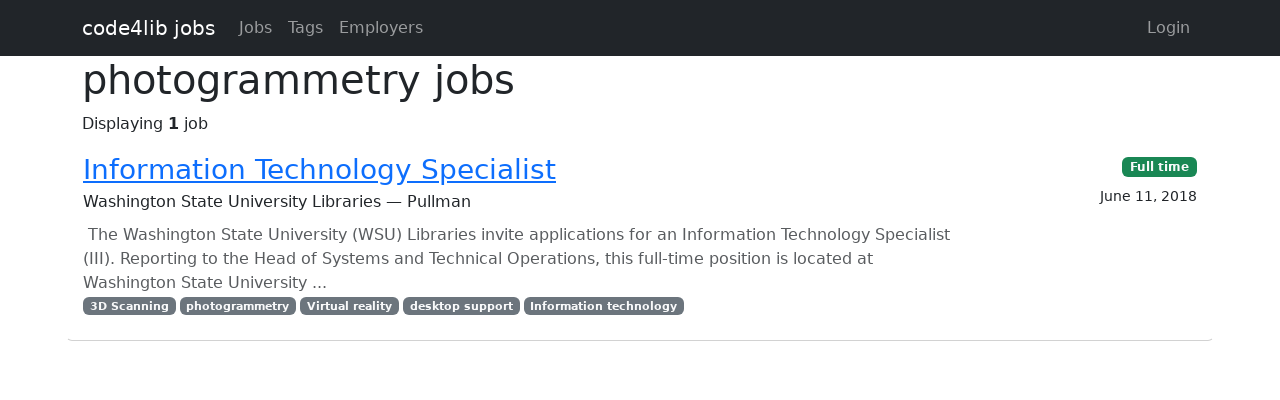

--- FILE ---
content_type: text/html; charset=utf-8
request_url: https://jobs.code4lib.org/tags/photogrammetry
body_size: 1842
content:
<!DOCTYPE html>
<html lang="en">
  <head>
    <title>photogrammetry jobs - Code4Lib Job Board</title>
    <meta name="csrf-param" content="authenticity_token" />
<meta name="csrf-token" content="O-3QgLKW2qnmlDnR-tPOuOt2G-eCWdrYcNe11oDCZWQavpoIIcqpD3IzDvmaaYFfNhnT2vkhwkw9szHQ8Oo-fw" />
    <meta charset="utf-8">
    <meta name="viewport" content="width=device-width, initial-scale=1, shrink-to-fit=no">

    <link rel="stylesheet" href="/assets/application-5216248e585144c1f59b55d7260190f8f42325a46dbaaefe5d1e0c489346da60.css" media="all" data-turbolinks-track="reload" />
    <script src="/assets/application-9bbca5b4a37d11e7c1d36a36b6082bc0006992464d325fe1d9ee307b12d81eef.js" data-turbolinks-track="reload"></script>
    <script src="/ckeditor-4.10.1/ckeditor.js" data-turbolinks-track="reload"></script>
    
    <script type="text/javascript">
(function(i,s,o,g,r,a,m){i['GoogleAnalyticsObject']=r;i[r]=i[r]||function(){
(i[r].q=i[r].q||[]).push(arguments)},i[r].l=1*new Date();a=s.createElement(o),
m=s.getElementsByTagName(o)[0];a.async=1;a.src=g;m.parentNode.insertBefore(a,m)
})(window,document,'script','//www.google-analytics.com/analytics.js','ga');
ga("create","UA-12975852-7","auto");
</script>

  </head>

  <body>
    <a class="skip-link visually-hidden-focusable" href="#main-content">Skip to main content</a>
    <nav class="navbar navbar-expand-lg navbar-dark bg-dark">
      <div class="container">
        <a class="navbar-brand" href="https://jobs.code4lib.org/">code4lib jobs</a>

        <button class="navbar-toggler" type="button" data-bs-toggle="collapse" data-bs-target="#navbarsMain" aria-controls="navbarsMain" aria-expanded="false" aria-label="Toggle navigation">
          <span class="navbar-toggler-icon"></span>
        </button>

        <div class="collapse navbar-collapse" id="navbarsMain">
          <ul class="navbar-nav me-auto">
            <li class="nav-item "><a class=" nav-link" href="/jobs">Jobs</a></li>
            <li class="nav-item "><a class=" nav-link" href="/tags">Tags</a></li>
            <li class="nav-item "><a class=" nav-link" href="/employers">Employers</a></li>
            
          </ul>

          <ul class="navbar-nav pull-right">
              <li class="nav-item "><a class=" nav-link" href="/users/login">Login</a></li>
          </ul>
        </div>
      </div>
    </nav>

    <div class="flash_messages">
</div>

    <main id="main-content" tabindex="-1" class="mb-5">
      <div class="container">
  <h1>photogrammetry jobs</h1>

  Displaying <b>1</b> job

<ul class="list-unstyled mt-3 job-rows">
    <li class="card job position-relative">
      <div class="card-header">
        <h3 class="card-title"><a class="stretched-link" href="/jobs/29891-information-technology-specialist">Information Technology Specialist</a></h3>
        <div class="card-subtitle">Washington State University Libraries — Pullman</div>
      </div>

      <div class="card-body">
        <p class="card-text text-muted mt-2 mb-0">&nbsp;The Washington State University (WSU) Libraries invite applications for an Information Technology Specialist (III). Reporting to the Head of Systems and Technical Operations, this full-time position is located at Washington State University ...</p>

          <div class="text-muted small">
            <div class="float-start">
                <a class="badge bg-secondary" href="/tags/3D%20Scanning">3D Scanning</a>
                <a class="badge bg-secondary" href="/tags/photogrammetry">photogrammetry</a>
                <a class="badge bg-secondary" href="/tags/Virtual%20reality">Virtual reality</a>
                <a class="badge bg-secondary" href="/tags/desktop%20support">desktop support</a>
                <a class="badge bg-secondary" href="/tags/Information%20technology">Information technology</a>
            </div>
          </div>
      </div>

      <div class="card-footer">

        <div><a class="badge bg-success" href="/jobs/type/full_time">Full time</a></div>
        <div class="small mt-2">June 11, 2018</div>
      </div>
    </li>
</ul>



</div>

    </main>
  </body>
</html>
